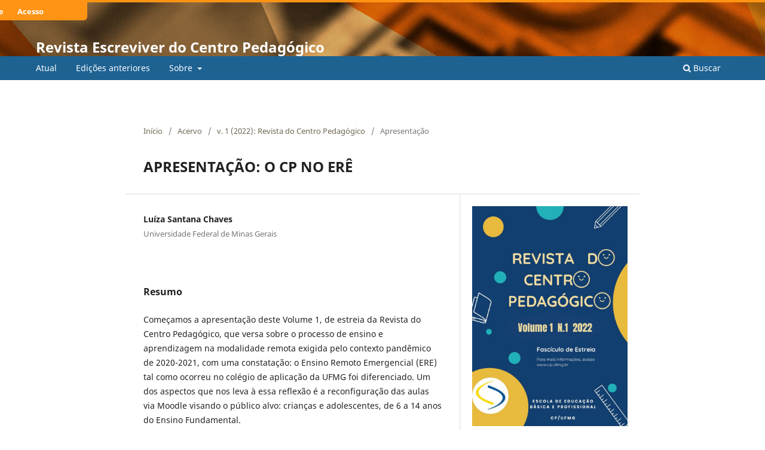

--- FILE ---
content_type: text/html; charset=utf-8
request_url: https://periodicos.ufmg.br/index.php/revista-do-centro-pedagogico/article/view/42953
body_size: 13361
content:
<!DOCTYPE html>
<html lang="pt-BR" xml:lang="pt-BR">
<head>
	<meta charset="utf-8">
	<meta name="viewport" content="width=device-width, initial-scale=1.0">
	<title>
		APRESENTAÇÃO: O CP NO ERÊ
							| Revista Escreviver do Centro Pedagógico
			</title>

	
<meta name="generator" content="Open Journal Systems 3.4.0.9" />
<link rel="schema.DC" href="http://purl.org/dc/elements/1.1/" />
<meta name="DC.Creator.PersonalName" content="Luíza Santana Chaves"/>
<meta name="DC.Date.created" scheme="ISO8601" content="2022-11-17"/>
<meta name="DC.Date.dateSubmitted" scheme="ISO8601" content="2023-01-31"/>
<meta name="DC.Date.issued" scheme="ISO8601" content="2022-11-17"/>
<meta name="DC.Date.modified" scheme="ISO8601" content="2023-11-27"/>
<meta name="DC.Description" xml:lang="pt" content="Começamos a apresentação deste Volume 1, de estreia da Revista do Centro Pedagógico, que versa sobre o processo de ensino e aprendizagem na modalidade remota exigida pelo contexto pandêmico de 2020-2021, com uma constatação: o Ensino Remoto Emergencial (ERE) tal como ocorreu no colégio de aplicação da UFMG foi diferenciado. Um dos aspectos que nos leva à essa reflexão é a reconfiguração das aulas via Moodle visando o público alvo: crianças e adolescentes, de 6 a 14 anos do Ensino Fundamental."/>
<meta name="DC.Format" scheme="IMT" content="application/pdf"/>
<meta name="DC.Identifier" content="42953"/>
<meta name="DC.Identifier.pageNumber" content="4-5"/>
<meta name="DC.Identifier.URI" content="https://periodicos.ufmg.br/index.php/revista-do-centro-pedagogico/article/view/42953"/>
<meta name="DC.Language" scheme="ISO639-1" content="pt"/>
<meta name="DC.Rights" content="Copyright (c) 2023 Revista do Centro Pedagógico da UFMG"/>
<meta name="DC.Source" content="Revista Escreviver do Centro Pedagógico"/>
<meta name="DC.Source.ISSN" content="3086-0091"/>
<meta name="DC.Source.Volume" content="1"/>
<meta name="DC.Source.URI" content="https://periodicos.ufmg.br/index.php/revista-do-centro-pedagogico"/>
<meta name="DC.Title" content="APRESENTAÇÃO: O CP NO ERÊ"/>
<meta name="DC.Type" content="Text.Serial.Journal"/>
<meta name="DC.Type.articleType" content="Apresentação"/>
<meta name="gs_meta_revision" content="1.1"/>
<meta name="citation_journal_title" content="Revista Escreviver do Centro Pedagógico"/>
<meta name="citation_journal_abbrev" content="RECP"/>
<meta name="citation_issn" content="3086-0091"/> 
<meta name="citation_author" content="Luíza Santana Chaves"/>
<meta name="citation_author_institution" content="Universidade Federal de Minas Gerais"/>
<meta name="citation_title" content="APRESENTAÇÃO: O CP NO ERÊ"/>
<meta name="citation_language" content="pt"/>
<meta name="citation_date" content="2022/11/17"/>
<meta name="citation_volume" content="1"/>
<meta name="citation_firstpage" content="4"/>
<meta name="citation_lastpage" content="5"/>
<meta name="citation_abstract_html_url" content="https://periodicos.ufmg.br/index.php/revista-do-centro-pedagogico/article/view/42953"/>
<meta name="citation_abstract" xml:lang="pt" content="Começamos a apresentação deste Volume 1, de estreia da Revista do Centro Pedagógico, que versa sobre o processo de ensino e aprendizagem na modalidade remota exigida pelo contexto pandêmico de 2020-2021, com uma constatação: o Ensino Remoto Emergencial (ERE) tal como ocorreu no colégio de aplicação da UFMG foi diferenciado. Um dos aspectos que nos leva à essa reflexão é a reconfiguração das aulas via Moodle visando o público alvo: crianças e adolescentes, de 6 a 14 anos do Ensino Fundamental."/>
<meta name="citation_pdf_url" content="https://periodicos.ufmg.br/index.php/revista-do-centro-pedagogico/article/download/42953/39267"/>
	<link rel="stylesheet" href="https://periodicos.ufmg.br/index.php/revista-do-centro-pedagogico/$$$call$$$/page/page/css?name=stylesheet" type="text/css" /><link rel="stylesheet" href="https://periodicos.ufmg.br/index.php/revista-do-centro-pedagogico/$$$call$$$/page/page/css?name=font" type="text/css" /><link rel="stylesheet" href="https://periodicos.ufmg.br/lib/pkp/styles/fontawesome/fontawesome.css?v=3.4.0.9" type="text/css" /><link rel="stylesheet" href="https://periodicos.ufmg.br/public/site/styleSheet.css?v=3.4.0.9" type="text/css" />
</head>
<body class="pkp_page_article pkp_op_view" dir="ltr">

	<div class="pkp_structure_page">

				<header class="pkp_structure_head" id="headerNavigationContainer" role="banner">
						
 <nav class="cmp_skip_to_content" aria-label="Ir para os links de conteúdo">
	<a href="#pkp_content_main">Ir para o conteúdo principal</a>
	<a href="#siteNav">Ir para o menu de navegação principal</a>
		<a href="#pkp_content_footer">Ir para o rodapé</a>
</nav>

			<div class="pkp_head_wrapper">

				<div class="pkp_site_name_wrapper">
					<button class="pkp_site_nav_toggle">
						<span>Open Menu</span>
					</button>
										<div class="pkp_site_name">
																<a href="						https://periodicos.ufmg.br/index.php/revista-do-centro-pedagogico/index
					" class="is_text">Revista Escreviver do Centro Pedagógico</a>
										</div>
				</div>

				
				<nav class="pkp_site_nav_menu" aria-label="Navegação no Site">
					<a id="siteNav"></a>
					<div class="pkp_navigation_primary_row">
						<div class="pkp_navigation_primary_wrapper">
																				<ul id="navigationPrimary" class="pkp_navigation_primary pkp_nav_list">
								<li class="">
				<a href="https://periodicos.ufmg.br/index.php/revista-do-centro-pedagogico/issue/current">
					Atual
				</a>
							</li>
								<li class="">
				<a href="https://periodicos.ufmg.br/index.php/revista-do-centro-pedagogico/issue/archive">
					Edições anteriores
				</a>
							</li>
															<li class="">
				<a href="https://periodicos.ufmg.br/index.php/revista-do-centro-pedagogico/about">
					Sobre
				</a>
									<ul>
																					<li class="">
									<a href="https://periodicos.ufmg.br/index.php/revista-do-centro-pedagogico/about">
										Sobre a Revista
									</a>
								</li>
																												<li class="">
									<a href="https://periodicos.ufmg.br/index.php/revista-do-centro-pedagogico/about/submissions">
										Submissão
									</a>
								</li>
																												<li class="">
									<a href="https://periodicos.ufmg.br/index.php/revista-do-centro-pedagogico/about/editorialTeam">
										Corpo Editorial
									</a>
								</li>
																												<li class="">
									<a href="https://periodicos.ufmg.br/index.php/revista-do-centro-pedagogico/about/privacy">
										Declaração de Privacidade
									</a>
								</li>
																												<li class="">
									<a href="https://periodicos.ufmg.br/index.php/revista-do-centro-pedagogico/about/contact">
										Contato
									</a>
								</li>
																		</ul>
							</li>
			</ul>

				

																						<div class="pkp_navigation_search_wrapper">
									<a href="https://periodicos.ufmg.br/index.php/revista-do-centro-pedagogico/search" class="pkp_search pkp_search_desktop">
										<span class="fa fa-search" aria-hidden="true"></span>
										Buscar
									</a>
								</div>
													</div>
					</div>
					<div class="pkp_navigation_user_wrapper" id="navigationUserWrapper">
							<ul id="navigationUser" class="pkp_navigation_user pkp_nav_list">
								<li class="profile">
				<a href="https://periodicos.ufmg.br/index.php/revista-do-centro-pedagogico/user/register">
					Registrar-se
				</a>
							</li>
								<li class="profile">
				<a href="https://periodicos.ufmg.br/index.php/revista-do-centro-pedagogico/login">
					Acesso
				</a>
							</li>
										</ul>

					</div>
				</nav>
			</div><!-- .pkp_head_wrapper -->
		</header><!-- .pkp_structure_head -->

						<div class="pkp_structure_content">
			<div class="pkp_structure_main" role="main">
				<a id="pkp_content_main"></a>

<div class="page page_article">
			<nav class="cmp_breadcrumbs" role="navigation" aria-label="Você está aqui:">
	<ol>
		<li>
			<a href="https://periodicos.ufmg.br/index.php/revista-do-centro-pedagogico/index">
				Início
			</a>
			<span class="separator">/</span>
		</li>
		<li>
			<a href="https://periodicos.ufmg.br/index.php/revista-do-centro-pedagogico/issue/archive">
				Acervo
			</a>
			<span class="separator">/</span>
		</li>
					<li>
				<a href="https://periodicos.ufmg.br/index.php/revista-do-centro-pedagogico/issue/view/v.1.2022">
					v. 1 (2022): Revista do Centro Pedagógico
				</a>
				<span class="separator">/</span>
			</li>
				<li class="current" aria-current="page">
			<span aria-current="page">
									Apresentação
							</span>
		</li>
	</ol>
</nav>
	
		  	 <article class="obj_article_details">

		
	<h1 class="page_title">
		APRESENTAÇÃO: O CP NO ERÊ
	</h1>

	
	<div class="row">
		<div class="main_entry">

							<section class="item authors">
					<h2 class="pkp_screen_reader">Autores</h2>
					<ul class="authors">
											<li>
							<span class="name">
								Luíza Santana Chaves
							</span>
															<span class="affiliation">
									Universidade Federal de Minas Gerais
																	</span>
																																		</li>
										</ul>
				</section>
			
									

						
										<section class="item abstract">
					<h2 class="label">Resumo</h2>
					<p>Começamos a apresentação deste Volume 1, de estreia da Revista do Centro Pedagógico, que versa sobre o processo de ensino e aprendizagem na modalidade remota exigida pelo contexto pandêmico de 2020-2021, com uma constatação: o Ensino Remoto Emergencial (ERE) tal como ocorreu no colégio de aplicação da UFMG foi diferenciado. Um dos aspectos que nos leva à essa reflexão é a reconfiguração das aulas via Moodle visando o público alvo: crianças e adolescentes, de 6 a 14 anos do Ensino Fundamental.</p>
				</section>
			
			

						
																			
						
		</div><!-- .main_entry -->

		<div class="entry_details">

										<div class="item cover_image">
					<div class="sub_item">
													<a href="https://periodicos.ufmg.br/index.php/revista-do-centro-pedagogico/issue/view/v.1.2022">
								<img src="https://periodicos.ufmg.br/public/journals/74/cover_issue_1958_pt_BR.jpg" alt="">
							</a>
											</div>
				</div>
			
										<div class="item galleys">
					<h2 class="pkp_screen_reader">
						Downloads
					</h2>
					<ul class="value galleys_links">
													<li>
								
	
													

<a class="obj_galley_link pdf" href="https://periodicos.ufmg.br/index.php/revista-do-centro-pedagogico/article/view/42953/39267">
		
	PDF

	</a>
							</li>
											</ul>
				</div>
						
						<div class="item published">
				<section class="sub_item">
					<h2 class="label">
						Publicado
					</h2>
					<div class="value">
																			<span>2022-11-17</span>
																	</div>
				</section>
							</div>
			
						
										<div class="item issue">

											<section class="sub_item">
							<h2 class="label">
								Edição
							</h2>
							<div class="value">
								<a class="title" href="https://periodicos.ufmg.br/index.php/revista-do-centro-pedagogico/issue/view/v.1.2022">
									v. 1 (2022): Revista do Centro Pedagógico
								</a>
							</div>
						</section>
					
											<section class="sub_item">
							<h2 class="label">
								Seção
							</h2>
							<div class="value">
								Apresentação
							</div>
						</section>
					
									</div>
			
																					
						
			

		</div><!-- .entry_details -->
	</div><!-- .row -->

</article>

	

</div><!-- .page -->

	</div><!-- pkp_structure_main -->

							</div><!-- pkp_structure_content -->

<div class="pkp_structure_footer_wrapper" role="contentinfo">
	<a id="pkp_content_footer"></a>

	<div class="pkp_structure_footer">

					<div class="pkp_footer_content">
				<p><strong>Revista Escreviver do Centro Pedagógico / Editora CP</strong><br />Centro Pedagógico UFMG – Escola de Educação Básica e Profissional.<br />Av. Antonio Carlos, 6627 – Pampulha – Belo Horizonte – MG | CEP 31270-901</p>
			</div>
		
		<div class="pkp_brand_footer">
			<a href="https://periodicos.ufmg.br/index.php/revista-do-centro-pedagogico/about/aboutThisPublishingSystem">
				<img alt="Mais informações sobre o sistema de publicação, a plataforma e o fluxo de publicação do OJS/PKP." src="https://periodicos.ufmg.br/templates/images/ojs_brand.png">
			</a>
		</div>
	</div>
</div><!-- pkp_structure_footer_wrapper -->

</div><!-- pkp_structure_page -->

<script src="https://periodicos.ufmg.br/lib/pkp/lib/vendor/components/jquery/jquery.min.js?v=3.4.0.9" type="text/javascript"></script><script src="https://periodicos.ufmg.br/lib/pkp/lib/vendor/components/jqueryui/jquery-ui.min.js?v=3.4.0.9" type="text/javascript"></script><script src="https://periodicos.ufmg.br/plugins/themes/default/js/lib/popper/popper.js?v=3.4.0.9" type="text/javascript"></script><script src="https://periodicos.ufmg.br/plugins/themes/default/js/lib/bootstrap/util.js?v=3.4.0.9" type="text/javascript"></script><script src="https://periodicos.ufmg.br/plugins/themes/default/js/lib/bootstrap/dropdown.js?v=3.4.0.9" type="text/javascript"></script><script src="https://periodicos.ufmg.br/plugins/themes/default/js/main.js?v=3.4.0.9" type="text/javascript"></script>


</body>
</html>
